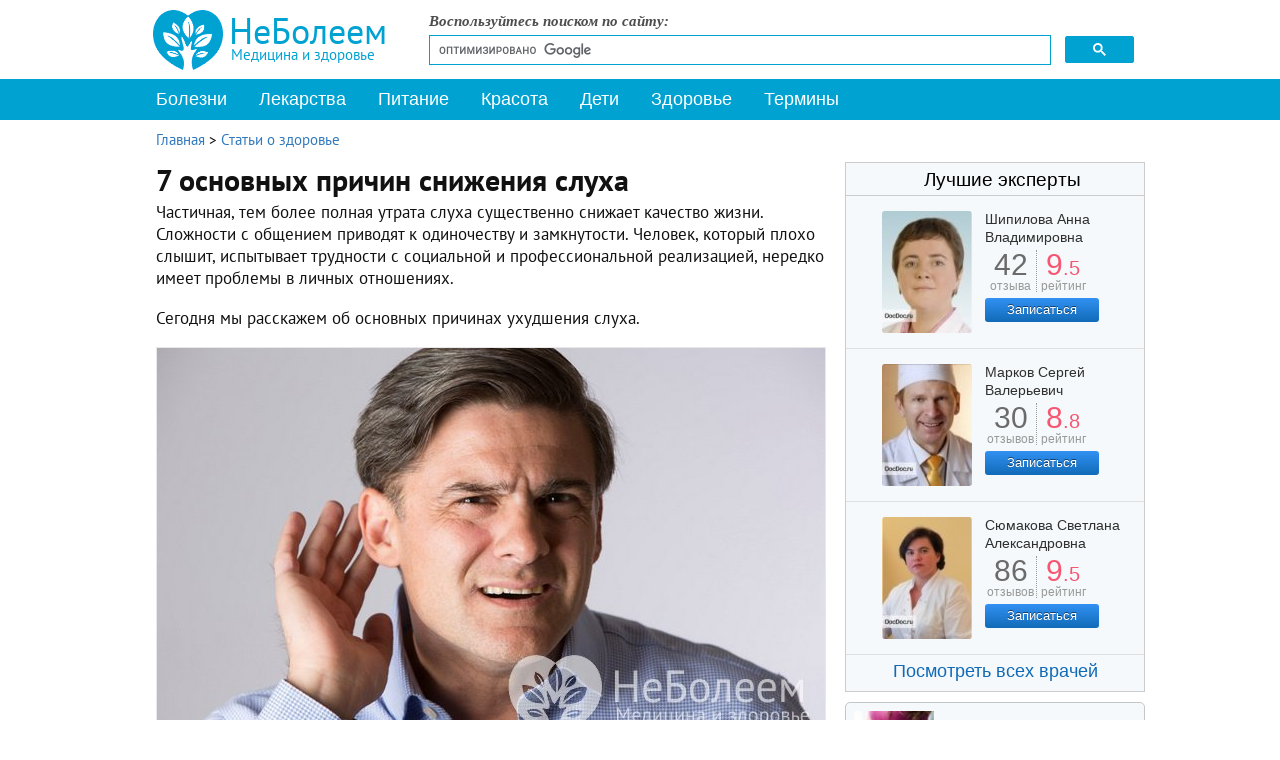

--- FILE ---
content_type: text/css
request_url: https://www.neboleem.net/templates/neboleem/css/jquery.lightbox-0.5.css
body_size: 520
content:
#lightbox-image, #jquery-lightbox, #lightbox-container-image-box, #lightbox-container-image-data-box{max-width:100% !important;height:auto !important;}
#lightbox-container-image{max-width:100% !important;height:auto !important;}
#jquery-overlay {
	position: absolute;
	top: 0;
	left: 0;
	z-index: 9999;
	width: 100%;
	height: 500px;
}
#jquery-lightbox {
	position: absolute;
	top: 0;
	left: 0;
	width: 100%;
	max-width:100% !important;
	height:auto !important;
	z-index: 9999;
	text-align: center;
	line-height: 0;
}
#jquery-lightbox a img { border: none; }
#lightbox-container-image-box {
	position: relative;
	background-color: #fff;
	width: 250px;
	height: 250px;
	max-width:100% !important;
	max-height:100% !important;
	margin: 0 auto;
}
#lightbox-container-image { padding: 10px; }
#lightbox-loading {
	position: absolute;
	top: 40%;
	left: 0%;
	height: 25%;
	width: 100%;
	text-align: center;
	line-height: 0;
}
#lightbox-nav {
	position: absolute;
	top: 0;
	left: 0;
	height: 100%;
	width: 100%;
	z-index: 10;
}
#lightbox-container-image-box > #lightbox-nav { left: 0; }
#lightbox-nav a { outline: none;}
#lightbox-nav-btnPrev, #lightbox-nav-btnNext {
	width: 49%;
	height: 100%;
	zoom: 1;
	display: block;
}
#lightbox-nav-btnPrev { 
	left: 0; 
	float: left;
}
#lightbox-nav-btnNext { 
	right: 0; 
	float: right;
}
#lightbox-container-image-data-box {
	font: 10px Verdana, Helvetica, sans-serif;
	background-color: #fff;
	margin: 0 auto;
	line-height: 1.4em;
	overflow: auto;
	width: 100%;
	padding: 0 10px 0;
}

#lightbox-container-image-data {
	padding: 0 10px;
	color: #666;
}
#lightbox-container-image-data #lightbox-image-details { 
	width: 70%; 
	float: left; 
	text-align: left;
}	
#lightbox-image-details-caption { font-weight: bold; }
#lightbox-image-details-currentNumber {
	display: block; 
	clear: left; 
	padding-bottom: 1.0em;
}			
#lightbox-secNav-btnClose {
	float: right;
	padding-bottom: 0.7em;	
	margin-right:-10px;
}

--- FILE ---
content_type: application/javascript; charset=utf-8
request_url: https://www.neboleem.net/media/plg_speedcache/cache/js/sc_c63b6885af9fabae0b61ebb36ab29609.js
body_size: 6
content:
window.yaContextCb.push(()=>{Ya.Context.AdvManager.render({renderTo:'yandex_rtb_R-A-85491-25',blockId:'R-A-85491-25'})})

--- FILE ---
content_type: application/javascript; charset=utf-8
request_url: https://www.neboleem.net/media/plg_speedcache/cache/js/sc_93dd1776c965adb0084fd72dd7bb4290.js
body_size: 88
content:
var $width=jQuery(window).width();if($width<1015){setTimeout(function(){let script1=document.createElement("script");script1.setAttribute("src","https://yandex.ru/ads/system/context.js");document.body.appendChild(script1)},3000);}else{let script1=document.createElement("script");script1.setAttribute("src","https://yandex.ru/ads/system/context.js");document.body.appendChild(script1)}

--- FILE ---
content_type: application/javascript; charset=utf-8
request_url: https://www.neboleem.net/media/plg_speedcache/cache/js/sc_278109d2c92520c561f5321faa26b428.js
body_size: 8
content:
var jcomments=new JComments(12832,'com_content','/index.php?option=com_jcomments&amp;tmpl=component');jcomments.setList('comments-list');